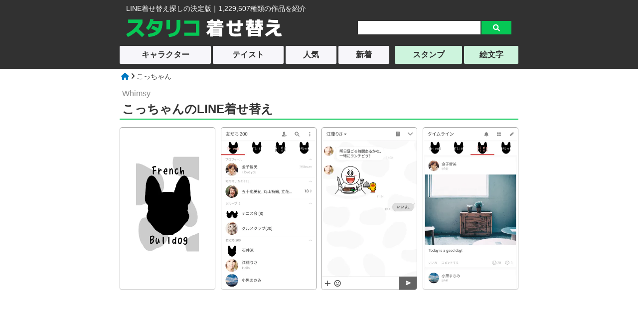

--- FILE ---
content_type: text/html; charset=UTF-8
request_url: https://www.line-kisekae.com/detail/10717.html
body_size: 3346
content:


<!DOCTYPE html>
<html lang="ja">
<head>
<meta http-equiv="Content-Language" content="ja">
<meta charset="UTF-8">


	<link href="/common/common_pc.css" rel="stylesheet" /><link rel="icon" type="image/x-icon" href="https://www.line-kisekae.com/favicon.ico">
<link rel="apple-touch-icon" sizes="180x180" href="https://www.line-kisekae.com/apple-touch-icon-180x180.png">
<meta name="viewport" content="width=device-width, initial-scale=1.0" />
<script  src="https://ajax.googleapis.com/ajax/libs/jquery/3.2.1/jquery.min.js"></script>
<script src="https://cdnjs.cloudflare.com/ajax/libs/layzr.js/1.4.3/layzr.min.js"></script>


<link rel="stylesheet" href="https://cdnjs.cloudflare.com/ajax/libs/font-awesome/6.1.1/css/all.min.css" >





  <link rel="stylesheet" type="text/css" href="/kisekae-detail/kisekae-detail_pc.css" />

<link rel="stylesheet" type="text/css" href="/js/slick.css" media="screen" />
<link rel="stylesheet" type="text/css" href="/js/slick-theme.css" media="screen" />
<script src="/js/slick.min.js"></script><title>こっちゃんのLINE着せ替え｜画像、情報など </title>
<meta property="og:url" content="https://line-kisekae.com/detail/10717.html" /><meta property="og:type" content="article" />
<meta property="og:title" content="こっちゃんのLINE着せ替え｜画像、情報など " />
<meta property="og:site_name" content="スタリコ LINE着せ替え" />
<meta property="og:image" content="https://www.line-kisekae.com/img/detail_1/10717/10717-0.webp" />
<meta name="twitter:card" content="summary">

</head>
<body>
<div id="header-bg">
	<div id="header">
		<div class="logo-sub">LINE着せ替え探しの決定版｜1,229,507種類の作品を紹介</div>
	<div class="logo">
		<a href="/"><img src="/image/kisekae_logo.png" width="100%" alt="スタリコLINE着せ替え" ></a>
	</div>
	<div class="search">
		<form action="/kisekae-search/kisekae-search.php" method="get">
		<input type="text" value="" name="k" class="search-k" placeholder="" />
		<input type="hidden" value="1" name="page" />
		<input type="submit" value="&#xf002;" class="search-b fas" />
		</form>
	</div></div></div>
<div id="g-navi-bg">
<ul id="g-navi"><li><a class="g-navi-btn g-navi-btn-off" href="/list-chara.html">キャラクター</a></li><li><a class="g-navi-btn g-navi-btn-off" href="/list-cat.html">テイスト</a></li><li><a class="g-navi-btn g-navi-btn-off" href="/list/hot/hot_all_1.html">人気</a></li><li><a class="g-navi-btn g-navi-btn-off" href="/list/new/new_all_1.html">新着</a></li><li><a class="g-navi-btn g-navi-btn-link" href="https://www.line-tatsujin.com/">スタンプ</a></li><li><a class="g-navi-btn g-navi-btn-link" href="https://www.line-emoji.com/">絵文字</a></li></ul>
</div>

<div id="contents"><div id="pan">
        <a href="/index.html"><i class="fa fa-home" aria-hidden="true"></i></a>
         <i class="fa fa-angle-right" aria-hidden="true"></i>
           こっちゃん
          </div><div class="sakusya">
        Whimsy
      </div><h1 data-en="KISEKAE">こっちゃんのLINE着せ替え</h1><div class="icon-btn"></div><div class="wrapper"><div class="p-box"><div class="p-pic">
      <img src="https://www.line-kisekae.com/img/detail_1/10717/10717-0.webp" alt="[LINE着せ替え] こっちゃんの画像1" width="100%">
      </div><div class="p-pic">
      <img src="https://www.line-kisekae.com/img/detail_1/10717/10717-1.webp" alt="[LINE着せ替え] こっちゃんの画像2" width="100%">
      </div><div class="p-pic">
      <img src="https://www.line-kisekae.com/img/detail_1/10717/10717-2.webp" alt="[LINE着せ替え] こっちゃんの画像3" width="100%">
      </div><div class="p-pic">
      <img src="https://www.line-kisekae.com/img/detail_1/10717/10717-3.webp" alt="[LINE着せ替え] こっちゃんの画像4" width="100%">
      </div></div></div><div class="ads-box"><div class="ads-rec">
<script async src="https://pagead2.googlesyndication.com/pagead/js/adsbygoogle.js?client=ca-pub-5281375524168306"
     crossorigin="anonymous"></script>
<!-- LINE着せかえ 汎用 -->
<ins class="adsbygoogle"
     style="display:block"
     data-ad-client="ca-pub-5281375524168306"
     data-ad-slot="7825190871"
     data-ad-format="auto"
     data-full-width-responsive="true"></ins>
<script>
     (adsbygoogle = window.adsbygoogle || []).push({});
</script>

</div><div class="ads-rec">
<script async src="https://pagead2.googlesyndication.com/pagead/js/adsbygoogle.js?client=ca-pub-5281375524168306"
     crossorigin="anonymous"></script>
<!-- LINE着せかえ 汎用 -->
<ins class="adsbygoogle"
     style="display:block"
     data-ad-client="ca-pub-5281375524168306"
     data-ad-slot="7825190871"
     data-ad-format="auto"
     data-full-width-responsive="true"></ins>
<script>
     (adsbygoogle = window.adsbygoogle || []).push({});
</script>

</div></div><h2>「こっちゃん」の説明</h2><div class="pc-flex"><div class="pc-flex-left"><div class="wrapper"><div class="setumei">かわいいフレンチブルドッグ(フレブル) こっちゃんの着せかえ。シルエットとホルスタイン柄の白黒基調でシンプルなパイドの着せかえです。</div><ul class="kanren"> <li><a href="/list/category/%E3%82%AF%E3%83%AA%E3%82%A8%E3%82%A4%E3%82%BF%E3%83%BC%E3%82%BA_all_1.html">#クリエイターズ</a></li>
       <li><a href="/list/color/%E9%BB%92_all_1.html">#テーマ色 黒系</a></li>
       <li><a href="/list/color/%E7%99%BD_all_1.html">#背景色 白系</a></li></ul><div class="add-date">登録日：2016年6月25日</div></div></div><div class="pc-flex-right"><div class="back-b">
      <a href="/kisekae-task/btn-task.php?id=10717" rel="nofollow">
    <div class="k-btn">
    <h3>購入・プレゼント</h3>
    </div></a>
      <div class="price">
        ¥370
      </div>
</div><div class="wrapper"><div class="sns-btn"><div class="line-button"><a href= "https://social-plugins.line.me/lineit/share?url=https://www.line-kisekae.com/detail/10717.html" rel="nofollow"><img src="/image/line_logo.png" width="100%" alt="lineロゴ"><span>LINEで送る</span></a></div>


<div class="twitter-button"><a href="https://twitter.com/share?url=https://www.line-kisekae.com/detail/10717.html&text=%E3%81%93%E3%81%A3%E3%81%A1%E3%82%83%E3%82%93%E3%81%AELINE%E7%9D%80%E3%81%9B%E6%9B%BF%E3%81%88%EF%BD%9C%E7%94%BB%E5%83%8F%E3%80%81%E6%83%85%E5%A0%B1%E3%81%AA%E3%81%A9+" rel="nofollow"><i class="fa-brands fa-twitter"></i><span>ツイート</span></a></div>
</div></div></div></div><div class="ads-box"><div class="ads-rec">
<script async src="https://pagead2.googlesyndication.com/pagead/js/adsbygoogle.js?client=ca-pub-5281375524168306"
     crossorigin="anonymous"></script>
<!-- LINE着せかえ 汎用 -->
<ins class="adsbygoogle"
     style="display:block"
     data-ad-client="ca-pub-5281375524168306"
     data-ad-slot="7825190871"
     data-ad-format="auto"
     data-full-width-responsive="true"></ins>
<script>
     (adsbygoogle = window.adsbygoogle || []).push({});
</script>

</div><div class="ads-rec">
<script async src="https://pagead2.googlesyndication.com/pagead/js/adsbygoogle.js?client=ca-pub-5281375524168306"
     crossorigin="anonymous"></script>
<!-- LINE着せかえ 汎用 -->
<ins class="adsbygoogle"
     style="display:block"
     data-ad-client="ca-pub-5281375524168306"
     data-ad-slot="7825190871"
     data-ad-format="auto"
     data-full-width-responsive="true"></ins>
<script>
     (adsbygoogle = window.adsbygoogle || []).push({});
</script>

</div></div><script>
  $(function(){
    $('.slider_b').slick({
           infinite:false,
        dots:true,
        arrows: true,
     slidesToShow:5.3,
      slidesToScroll:5,
      touchThreshold:20
    });
  });
</script>
<h2>Whimsyの他の着せ替え</h2><div class="wrapper02"><div class="slider_b kisekae-image"><div class="b_box">
   <a href="/detail/6711.html">
   <img src="/image/loading_touka.gif" data-layzr="https://www.line-kisekae.com/img/detail_1/6711/6711-0.webp" alt="ピット エスのLINE着せ替え" width="100%">
   </a></div><div class="b_box">
   <a href="/detail/11351.html">
   <img src="/image/loading_touka.gif" data-layzr="https://www.line-kisekae.com/img/detail_1/11351/11351-0.webp" alt="こっちゃん ミニ ver.のLINE着せ替え" width="100%">
   </a></div><div class="b_box">
   <a href="/detail/11958.html">
   <img src="/image/loading_touka.gif" data-layzr="https://www.line-kisekae.com/img/detail_1/11958/11958-0.webp" alt="こっちゃん ミニ パステル ver.のLINE着せ替え" width="100%">
   </a></div><div class="b_box">
   <a href="/detail/13815.html">
   <img src="/image/loading_touka.gif" data-layzr="https://www.line-kisekae.com/img/detail_1/13815/13815-0.webp" alt="ピット エス 2ndのLINE着せ替え" width="100%">
   </a></div><div class="b_box">
   <a href="/detail/21606.html">
   <img src="/image/loading_touka.gif" data-layzr="https://www.line-kisekae.com/img/detail_1/21606/21606-0.webp" alt="こっちゃん up ver.のLINE着せ替え" width="100%">
   </a></div><div class="b_box">
   <a href="/detail/23538.html">
   <img src="/image/loading_touka.gif" data-layzr="https://www.line-kisekae.com/img/detail_1/23538/23538-0.webp" alt="パステル × ストライプのLINE着せ替え" width="100%">
   </a></div><div class="b_box">
   <a href="/detail/27566.html">
   <img src="/image/loading_touka.gif" data-layzr="https://www.line-kisekae.com/img/detail_1/27566/27566-0.webp" alt="こっちゃん もふもふ ver.のLINE着せ替え" width="100%">
   </a></div><div class="b_box">
   <a href="/detail/28298.html">
   <img src="/image/loading_touka.gif" data-layzr="https://www.line-kisekae.com/img/detail_1/28298/28298-0.webp" alt="オルテガ柄 x woodのLINE着せ替え" width="100%">
   </a></div><div class="b_box">
   <a href="/detail/29394.html">
   <img src="/image/loading_touka.gif" data-layzr="https://www.line-kisekae.com/img/detail_1/29394/29394-0.webp" alt="オルテガ ピンクのLINE着せ替え" width="100%">
   </a></div><div class="b_box">
   <a href="/detail/30475.html">
   <img src="/image/loading_touka.gif" data-layzr="https://www.line-kisekae.com/img/detail_2/30475/30475-0.webp" alt="&lt;camping&gt; ver.OのLINE着せ替え" width="100%">
   </a></div><div class="b_box">
   <a href="/detail/30476.html">
   <img src="/image/loading_touka.gif" data-layzr="https://www.line-kisekae.com/img/detail_2/30476/30476-0.webp" alt="&lt;camping&gt; ver.hのLINE着せ替え" width="100%">
   </a></div><div class="b_box">
   <a href="/detail/31471.html">
   <img src="/image/loading_touka.gif" data-layzr="https://www.line-kisekae.com/img/detail_2/31471/31471-0.webp" alt="tileのLINE着せ替え" width="100%">
   </a></div><div class="b_box">
   <a href="/detail/34723.html">
   <img src="/image/loading_touka.gif" data-layzr="https://www.line-kisekae.com/img/detail_2/34723/34723-0.webp" alt="tile 2のLINE着せ替え" width="100%">
   </a></div><div class="b_box">
   <a href="/detail/40624.html">
   <img src="/image/loading_touka.gif" data-layzr="https://www.line-kisekae.com/img/detail_2/40624/40624-0.webp" alt="my sea -エメラルドグリーン-のLINE着せ替え" width="100%">
   </a></div><div class="b_box">
   <a href="/detail/44318.html">
   <img src="/image/loading_touka.gif" data-layzr="https://www.line-kisekae.com/img/detail_2/44318/44318-0.webp" alt="ピット エス 3rdのLINE着せ替え" width="100%">
   </a></div><div class="b_box">
   <a href="/detail/46882.html">
   <img src="/image/loading_touka.gif" data-layzr="https://www.line-kisekae.com/img/detail_2/46882/46882-0.webp" alt="my sea 2 -エメラルドグリーン-のLINE着せ替え" width="100%">
   </a></div><div class="b_box">
   <a href="/detail/47274.html">
   <img src="/image/loading_touka.gif" data-layzr="https://www.line-kisekae.com/img/detail_2/47274/47274-0.webp" alt="こっちゃん wb ver.のLINE着せ替え" width="100%">
   </a></div><div class="b_box">
   <a href="/detail/56786.html">
   <img src="/image/loading_touka.gif" data-layzr="https://www.line-kisekae.com/img/detail_2/56786/56786-0.webp" alt="my sea 3のLINE着せ替え" width="100%">
   </a></div><div class="b_box">
   <a href="/detail/61670.html">
   <img src="/image/loading_touka.gif" data-layzr="https://www.line-kisekae.com/img/detail_3/61670/61670-0.webp" alt="オルテガ モノトーンのLINE着せ替え" width="100%">
   </a></div></div><div class="moreview"><a href="/list_source_3276_1.html">すべて見る<i class="fa-solid fa-circle-chevron-right"></i></a></div></div><h2 class="slider-h2">よく一緒に見られている着せ替え</h2><div class="wrapper02"><div class="slider_b kisekae-image"><div class="b_box">
<a href="/detail/629.html">
<img src="/image/loading_touka.gif" data-layzr="https://www.line-kisekae.com/img/detail_1/629/629-0.webp" alt="フレブルのトイくんのLINE着せ替え" width="100%">
</a></div><div class="b_box">
<a href="/detail/2952.html">
<img src="/image/loading_touka.gif" data-layzr="https://www.line-kisekae.com/img/detail_1/2952/2952-0.webp" alt="cyber bulldog3のLINE着せ替え" width="100%">
</a></div><div class="b_box">
<a href="/detail/4527.html">
<img src="/image/loading_touka.gif" data-layzr="https://www.line-kisekae.com/img/detail_1/4527/4527-0.webp" alt="アイラブ フレンチブルドッグのLINE着せ替え" width="100%">
</a></div><div class="b_box">
<a href="/detail/5081.html">
<img src="/image/loading_touka.gif" data-layzr="https://www.line-kisekae.com/img/detail_1/5081/5081-0.webp" alt="ボストンテリアの日々のLINE着せ替え" width="100%">
</a></div><div class="b_box">
<a href="/detail/7631.html">
<img src="/image/loading_touka.gif" data-layzr="https://www.line-kisekae.com/img/detail_1/7631/7631-0.webp" alt="ボステリ-きせかえ2のLINE着せ替え" width="100%">
</a></div></div></div><h2 class="history-h2">閲覧履歴</h2><div class="wrapper03"><div class="history-list">
      <div class="history-box">
        <a href="/detail/10717.html">
        <div class="history-pic">
          <img src="/image/loading_touka.gif" data-layzr="https://www.line-kisekae.com/img/detail_1/10717/10717-0.webp" width="100%" alt="こっちゃんのLINE着せ替え">
      </div>
        </a>
      </div></div></div>

</div>
<div id="footer-bg">
<div id="footer">
    <div class="f-copy">
        &copy;2026　<a href="/" class="foot_link">スタリコ LINE着せ替え <span></span></a>
    </div></div></div>
<!-- Global site tag (gtag.js) - Google Analytics -->
<script async src="https://www.googletagmanager.com/gtag/js?id=UA-522515-74"></script>
<script>
  window.dataLayer = window.dataLayer || [];
  function gtag(){dataLayer.push(arguments);}
  gtag('js', new Date());

  gtag('config', 'UA-522515-74');
</script>
<script>var layzr = new Layzr({ threshold: 20 });</script>
</body>
</html>






--- FILE ---
content_type: text/html; charset=utf-8
request_url: https://www.google.com/recaptcha/api2/aframe
body_size: 267
content:
<!DOCTYPE HTML><html><head><meta http-equiv="content-type" content="text/html; charset=UTF-8"></head><body><script nonce="StyE4pjuwPEB147XopdpWQ">/** Anti-fraud and anti-abuse applications only. See google.com/recaptcha */ try{var clients={'sodar':'https://pagead2.googlesyndication.com/pagead/sodar?'};window.addEventListener("message",function(a){try{if(a.source===window.parent){var b=JSON.parse(a.data);var c=clients[b['id']];if(c){var d=document.createElement('img');d.src=c+b['params']+'&rc='+(localStorage.getItem("rc::a")?sessionStorage.getItem("rc::b"):"");window.document.body.appendChild(d);sessionStorage.setItem("rc::e",parseInt(sessionStorage.getItem("rc::e")||0)+1);localStorage.setItem("rc::h",'1769517885038');}}}catch(b){}});window.parent.postMessage("_grecaptcha_ready", "*");}catch(b){}</script></body></html>

--- FILE ---
content_type: text/css
request_url: https://www.line-kisekae.com/common/common_pc.css
body_size: 1722
content:
input { font-family:"ヒラギノ角ゴ Pro W3", "Hiragino Kaku Gothic Pro", "メイリオ", "Meiryo", "Osaka", "MS PGothic", sans-serif; }
* {
	-moz-box-sizing: border-box;
	-webkit-box-sizing: border-box;
	box-sizing: border-box;
	font-family: "ヒラギノ角ゴ Pro W3", "Hiragino Kaku Gothic Pro", "メイリオ", "Meiryo", "Osaka", "MS PGothic", sans-serif;
	-webkit-text-size-adjust: 100%;
}

html, body {
	margin: 0;
	padding: 0;
	height:100%;
	line-height: 1.5;
	-webkit-tap-highlight-color: rgba(0, 0, 0, 0.8);
	color: #333;
	font-size: 62.5%;
}
#header-bg {
	float: left; 
	width: 100%;
	height: 85px;
	position: relative;
	background-color: #313131;
/*	background-image: url("https://www.transparenttextures.com/patterns/cardboard.png");
*/}
#header { padding: 0 1%;
	margin:0 auto;
	width:800px;
	height: 70px;
	text-align: center;}

.logo-sub {
	float: left; 
	width: 100%;
	margin: 0;
	padding: 10px 0 5px 0;
	line-height: 1;
	font-size: 1.4rem;
	line-height: 1;
	background-color: #313131;
	color: #fff;
	text-align: left;
box-shadow: none;
border: none;
font-weight: normal;}
.logo {
	float: left;
	width: 54%;
	margin: 9px 0 5px 0;
	text-align: left;
	font-weight: bold;
}
.logo a {
	color: #06C755;
	font-size: 2.6rem;
}

.logo a:hover{
	opacity: 0.8;
 }

.logo a span{
	color: #f7f6fa;
	font-size: 2.6rem;
	margin: 0 0 0 5px;
}
.logo img {
	display: block;
	width: 312px;
}

/*テキスト検索*/

.search {
	float: right;
	margin: 12px 0 0 0;
	width: 40%;
}
.search-k {
	-webkit-appearance: none;
	float: left;
	padding: 3px 12px;
	width: 80%;
	height: 29px;
	font-size: 16px;
	border-radius: 2px 0 0 2px;
	border: solid 1px #313131 ;

}
.search-b {
	-webkit-appearance: none;
	float: left;
	margin: 0;
	padding: 0;
	height: 29px;
	width: 20%;
	font-size: 16px;
	border-radius: 0 2px 2px 0;
	background-color: #06C755 ;
	text-align: center;
	font-size: 1.4rem;
	color: #fff;
	border: solid 1px #313131;
}

.search-b:hover{
	opacity: 0.8;
 }

/*グローバルナビ*/
#g-navi-bg {
	width: 100%;
	margin: 0;
	padding: 3px 2% 5px 2%;
	background-color: #313131;
}
#g-navi {
	width:800px;
	display: flex;
	flex-wrap: nowrap;
	list-style: none;
	margin: 0 auto;
	padding: 5px 0 5px 0 ;
}
#g-navi li {
	margin: 2px 4px 0 0;
	padding: 0;
	font-size: 1.6rem;
	width: 15%;
	text-align: center;
}
#g-navi li:nth-child(1){
	width: 27%;
}
#g-navi li:nth-child(2){
	width: 21%;
}

#g-navi li:nth-child(5){
			width: 20%;
			margin-left: 7px;
}

#g-navi li:nth-child(6){
		margin-right: 0;
			width: 16%;
}
.g-navi-btn {
	display: flex;
	text-decoration: none;
	display: block;
	margin: 0;
	padding: 6px 10px;
	width: 100%;
	height: 100%;
	color: #313131;
	border-radius: 2px;
}
.g-navi-btn-off {
	background-color: #f7f6fa;
	display: block;
	font-weight: bold;
}
.g-navi-btn-on {
	display: block;
	color: #fff;
	background: #06C755;
	font-weight: bold;
}

.g-navi-btn-link {
	background-color: #cdf4dd;
	display: block;
	font-weight: bold;
	color:  #313131;
}
#g-navi a:hover{
	opacity: 0.8;
 }

#pan {
	margin:5px 0 0 3px;
	font-size: 1.4rem;
	display: inline-block;
}


#contents {
	width: 800px;
	margin: 0 auto;
	padding: 0;
	font-size: 1.4rem;
	min-height: 400px;
}

/* footer */
#footer-bg {
	width: 100%;
	margin: 80px 0 0 0;
	height: 90px;
	background-color: #313131;
	/*background-image: url("/fighter/img/design/j-fighter_footer.png");*/
}
#footer {
	width: 800px;
	padding-top: 20px;
	margin-left: auto;
	margin-right: auto;
	text-align: center;
	font-size: 14px;
	color: #FFF;
}
.f-copy {
	width: 100%;
	margin: 10px auto;
	text-align: center;
	color: #FFF;
}
.f-copy a {
	color: #FFF;
}

/* footer contact */


/*共通*/

.link-box {
	float: left;
	width: 100%;
	margin: 8px 0 8px 0;
	text-align: center;
}
.link-btn {
	padding: 5px 15px;
	border-radius: 3px;
	border: #4790DA solid 1px;
	font-size: 1.3rem;
	line-height: 1;
	color: #4790DA;
}



/*閲覧リスト表示*/
.history-list{
	display: flex;
	margin: 0 ;
	justify-content: center;
}
.history-box{
	width: 14%;
	padding: 0 5px 0 0;
		position: relative;
	z-index: 1;
}

.history-pic img{
	border-radius: 5px;
	height: 180px;
	object-fit: cover;
	}

.history-h2{
	background-color: #ebebeb;
	border-top: 2px solid #999;
	border-right: 2px solid #999;
	border-left: 2px solid #999;
	margin: 25px 0 0 0;
	text-align: center;
	border-top-left-radius:5px;
	border-top-right-radius: 5px;
}

.wrapper03{
	margin: 0 ;
	padding: 20px;
	background-color: #ebebeb;
	border: 2px solid #999;
	border-bottom-left-radius:5px;
	border-bottom-right-radius: 5px;
}

/*管理用*/

.speed {
	position: absolute;
	top: 3px;
	right: 3px;
	background-color: rgba(0, 0, 0, 0.4);
	color: #FFF;
	padding: 2px 4px;
	border-radius: 2px;
	font-size: 7px;
}
.speed2 {
	margin: 1px 1px 0px 1px;
	background-color: rgba(0, 0, 0, 0.4);
	color: #FFF;
	padding: 2px 20px;
	border-radius: 4px;
	clear: both;
	font-size: 12px;
}

/*ページ操作*/

#pageTop {
	position: fixed;
	bottom: 0px;
	right: 20px;
}


.g-navi-bg:after {
    content: " ";
    display: block;
    clear: both;
}


/*共通*/
.clearfix::after {
    content: "";
    display: block;
    clear: both;
}



/*広告*/
.ads-box { display: flex; width:950px; margin:20px 0; padding:20px 0 20px 25px; }
.ads { width: 100%; height:auto;  margin:20px 0; }
.ads-rec{ max-width:336px; margin:10px 25px 0 15px; width: 40%;}
.ads-hor{ width: 100%; padding: 0 3%;  height: auto; margin:20px 0 20px 0;}

input {
	font-family: "ヒラギノ角ゴ Pro W3", "Hiragino Kaku Gothic Pro", "メイリオ", "Meiryo", "Osaka", "MS PGothic", sans-serif;
}
* a {
	color: #0079c2;
	;
	text-decoration: none;
}